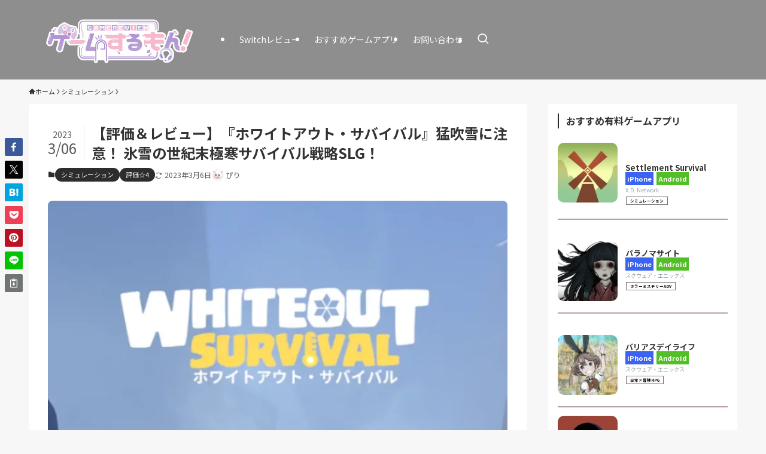

--- FILE ---
content_type: text/html; charset=utf-8
request_url: https://www.google.com/recaptcha/api2/aframe
body_size: 183
content:
<!DOCTYPE HTML><html><head><meta http-equiv="content-type" content="text/html; charset=UTF-8"></head><body><script nonce="-pCKjeqwQlIaE2xMZfykdg">/** Anti-fraud and anti-abuse applications only. See google.com/recaptcha */ try{var clients={'sodar':'https://pagead2.googlesyndication.com/pagead/sodar?'};window.addEventListener("message",function(a){try{if(a.source===window.parent){var b=JSON.parse(a.data);var c=clients[b['id']];if(c){var d=document.createElement('img');d.src=c+b['params']+'&rc='+(localStorage.getItem("rc::a")?sessionStorage.getItem("rc::b"):"");window.document.body.appendChild(d);sessionStorage.setItem("rc::e",parseInt(sessionStorage.getItem("rc::e")||0)+1);localStorage.setItem("rc::h",'1769273207385');}}}catch(b){}});window.parent.postMessage("_grecaptcha_ready", "*");}catch(b){}</script></body></html>

--- FILE ---
content_type: application/javascript; charset=utf-8;
request_url: https://dalc.valuecommerce.com/app3?p=886064079&_s=https%3A%2F%2Fmongame.jp%2F%25e3%2582%25b7%25e3%2583%259f%25e3%2583%25a5%25e3%2583%25ac%25e3%2583%25bc%25e3%2582%25b7%25e3%2583%25a7%25e3%2583%25b3%2F%25e3%2580%2590%25e8%25a9%2595%25e4%25be%25a1%25ef%25bc%2586%25e3%2583%25ac%25e3%2583%2593%25e3%2583%25a5%25e3%2583%25bc%25e3%2580%2591%25e3%2580%258e%25e3%2583%259b%25e3%2583%25af%25e3%2582%25a4%25e3%2583%2588%25e3%2582%25a2%25e3%2582%25a6%25e3%2583%2588%25e3%2583%25bb%25e3%2582%25b5%25e3%2583%2590%25e3%2582%25a4%25e3%2583%2590%2F&_b=aXT3cQALfxQS2PjHCooD7AqKCJQGxQ&vf=iVBORw0KGgoAAAANSUhEUgAAAAMAAAADCAYAAABWKLW%2FAAAAMElEQVQYV2NkFGP4nxH3nYG7h4%2BBkddd6P%2FpjVsZjCbZMTDu5ur6H%2FBsAYOJwDUGAPRYDVLLH%2FhdAAAAAElFTkSuQmCC
body_size: 910
content:
vc_linkswitch_callback({"t":"6974f775","r":"aXT3dQADWNkS2PjHCooAHwqKC5aGrQ","ub":"aXT3dAAFDUcS2PjHCooFuwqKC%2FAqPw%3D%3D","vcid":"[base64]","vcpub":"0.219353","l":4,"shopping.yahoo.co.jp":{"a":"2695956","m":"2201292","g":"15400c1b8c"},"p":886064079,"paypaymall.yahoo.co.jp":{"a":"2695956","m":"2201292","g":"15400c1b8c"},"s":3288416,"approach.yahoo.co.jp":{"a":"2695956","m":"2201292","g":"15400c1b8c"},"paypaystep.yahoo.co.jp":{"a":"2695956","m":"2201292","g":"15400c1b8c"},"mini-shopping.yahoo.co.jp":{"a":"2695956","m":"2201292","g":"15400c1b8c"},"shopping.geocities.jp":{"a":"2695956","m":"2201292","g":"15400c1b8c"}})

--- FILE ---
content_type: application/javascript; charset=utf-8;
request_url: https://dalc.valuecommerce.com/app3?p=886064079&_s=https%3A%2F%2Fmongame.jp%2F%25e3%2582%25b7%25e3%2583%259f%25e3%2583%25a5%25e3%2583%25ac%25e3%2583%25bc%25e3%2582%25b7%25e3%2583%25a7%25e3%2583%25b3%2F%25e3%2580%2590%25e8%25a9%2595%25e4%25be%25a1%25ef%25bc%2586%25e3%2583%25ac%25e3%2583%2593%25e3%2583%25a5%25e3%2583%25bc%25e3%2580%2591%25e3%2580%258e%25e3%2583%259b%25e3%2583%25af%25e3%2582%25a4%25e3%2583%2588%25e3%2582%25a2%25e3%2582%25a6%25e3%2583%2588%25e3%2583%25bb%25e3%2582%25b5%25e3%2583%2590%25e3%2582%25a4%25e3%2583%2590%2F&vf=iVBORw0KGgoAAAANSUhEUgAAAAMAAAADCAYAAABWKLW%2FAAAAMElEQVQYV2NkFGP4nxH3nYG9R4yBccUPof8GDFsZjCZZMzBu5Or6H3ouhcFQQ4gBAPYXDEtNYGUAAAAAAElFTkSuQmCC
body_size: 1047
content:
vc_linkswitch_callback({"t":"6974f771","r":"aXT3cQALfxQS2PjHCooD7AqKCJQGxQ","ub":"aXT3cAANqPgS2PjHCooCsQqKBtjuNw%3D%3D","vcid":"[base64]","vcpub":"0.753428","shopping.geocities.jp":{"a":"2695956","m":"2201292","g":"ce647e1f8a"},"l":4,"shopping.yahoo.co.jp":{"a":"2695956","m":"2201292","g":"ce647e1f8a"},"p":886064079,"paypaymall.yahoo.co.jp":{"a":"2695956","m":"2201292","g":"ce647e1f8a"},"s":3288416,"approach.yahoo.co.jp":{"a":"2695956","m":"2201292","g":"ce647e1f8a"},"paypaystep.yahoo.co.jp":{"a":"2695956","m":"2201292","g":"ce647e1f8a"},"mini-shopping.yahoo.co.jp":{"a":"2695956","m":"2201292","g":"ce647e1f8a"}})